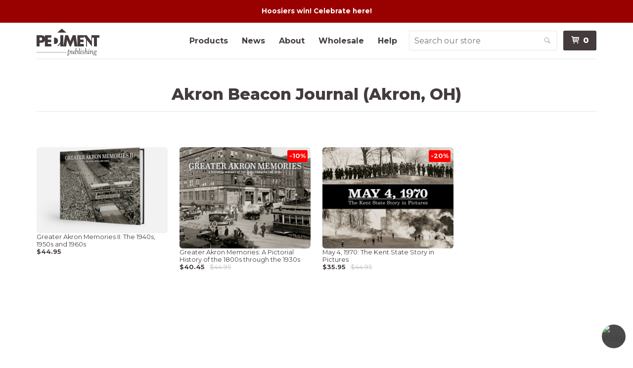

--- FILE ---
content_type: text/javascript
request_url: https://www.pediment.com/cdn/shop/t/41/assets/shop.js?v=78375352816417665691670294531
body_size: 1088
content:
var addthis_config;(function($,undef){$(document).ready(function(){$("#nav-toggle").on("touchstart click",function(e){if(e.preventDefault(),e.type=="click"&&$(this).data("lastTouch")=="touchstart")return e.stopImmediatePropagation(),!1;$(this).data("lastTouch",e.type),$(".nav-bar").toggleClass("active")}),$("form.search-bar").bind("submit",function(e){var data={};$.each($(this).serializeArray(),function(){data[this.name]=this.value}),data.q&&data.q.length&&(e.preventDefault(),data.q=data.q.replace(/([^ ]{3,}$)/,"$1*"),window.location="/search?"+$.param(data))}),Shop.trackPromos()});var adjustFooter=function(){var w=$(window).height(),b=$(document.body).height(),f=$(".site-footer"),fh=f.outerHeight(!0);f.hasClass("stuck")&&w<b+fh?f.removeClass("stuck"):!f.hasClass("stuck")&&w>b&&f.addClass("stuck")};$(window).load(adjustFooter),$(window).resize(adjustFooter)})(jQuery);var Shop;(function($,undef){Shop={trackEvent:function(opts={}){if(typeof opts!="object"&&(opts={category:arguments[0],action:arguments[1],label:arguments[2],value:arguments[3],callback:arguments[4]}),typeof ga>"u")return opts.callback&&opts.callback(),!0;opts={hitType:"event",eventCategory:opts.category,eventAction:opts.action,eventLabel:opts.label,eventValue:opts.value,hitCallback:opts.callback},ga("send",opts)},trackEventAndContinue:function(e){try{if(typeof ga>"u")return!0;if($(e.target).data("eventTracked"))return;if(e.preventDefault(),this.disabled!==undef&&this.disabled||$(this).hasClass("disabled"))return!1;var opts={hitType:"event",eventCategory:e.data.category,eventAction:e.data.action,eventLabel:e.data.label,eventValue:e.data.value,hitCallback:function(){Shop.triggerDefaultEvent(e)}};ga("send",opts)}catch{return Shop.triggerDefaultEvent(e)}},triggerDefaultEvent:function(e){return $(e.target).data("eventTracked",!0),e.type=="click"&&e.target.href?window.location.href=e.target.href:$(e.target).trigger(e.type),!0},parseQueryParams:function(){if(Shopify.queryParams={},location.search.length)for(var aKeyValue,i=0,aCouples=location.search.substr(1).split("&");i<aCouples.length;i++)aKeyValue=aCouples[i].split("="),aKeyValue.length>1&&(Shopify.queryParams[decodeURIComponent(aKeyValue[0])]=decodeURIComponent(aKeyValue[1]).replace(/\+/g," "));return Shopify.queryParams},trackPromos:function(){var params={};if($.each(window.location.search.substr(1).split("&"),function(i,v){var p=v.split("=");p.length==2&&(params[p[0]]=decodeURIComponent(p[1].replace(/\+/g," ")))}),"cp"in params){var data={attributes:{"Promoted products":params.cp}};$.ajax({url:"/cart/update.js",type:"POST",dataType:"json",data})}}},Shop.Modal={existing:null,open:function(html){var modal=this.existing;return html=$("<div></div>").addClass("modal-content").html(html),modal||(modal=$("<div></div>").addClass("modal"),$(document.body).append(modal),$(document).keyup(function(e){e.keyCode===27&&Shop.Modal.close()}),modal.on("click",".modal-close",this.close)),modal.addClass("closed"),setTimeout(function(){modal.html(html).removeClass("closed")},1),this.existing=modal},close:function(){Shop.Modal.existing.addClass("closed")}}})(jQuery);function waitForElement(selector){return new Promise(resolve=>{if(document.querySelector(selector))return resolve(document.querySelector(selector));const observer=new MutationObserver(mutations=>{mutations.forEach(mutation=>{const el=Array.from(mutation.addedNodes||[]).find(node=>node.nodeType==1&&node.matches(selector));el&&(resolve(el),observer.disconnect())})});observer.observe(document.documentElement||document.body,{childList:!0,subtree:!0})})}(function($){$.getScript=function(url,callback,cache){return $.ajax({type:"GET",url,success:callback,dataType:"script",cache})},$.keys=function(obj){return $.map(obj,function(o,key){return key})}})(jQuery),function(){Date.parseISO=function(isoString){var parts=isoString.match(/\d+/g),isoTime=Date.UTC(parts[0],parts[1]-1,parts[2],parts[3]||null,parts[4]||null,parts[5]||null);return d=new Date(isoTime),d},Date.prototype.utc=function(){return new Date(this.getUTCFullYear(),this.getUTCMonth(),this.getUTCDate(),this.getUTCHours(),this.getUTCMinutes(),this.getUTCSeconds())},Date.monthNames=["January","February","March","April","May","June","July","August","September","October","November","December"],Date.prototype.getMonthName=function(){return Date.monthNames[this.getMonth()]},Date.prototype.getUTCMonthName=function(){return Date.monthNames[this.getUTCMonth()]},Date.monthAbbreviations=["Jan","Feb","Mar","Apr","May","Jun","Jul","Aug","Sep","Oct","Nov","Dec"],Date.prototype.getMonthAbbreviation=function(){return Date.monthAbbreviations[this.getMonth()]},Date.prototype.getUTCMonthAbbreviation=function(){return Date.monthAbbreviations[this.getUTCMonth()]},Date.weekdays={1:"Monday",2:"Tuesday",3:"Wednesday",4:"Thursday",5:"Friday"},Date.prototype.isWeekday=function(){return this.getDay()in Date.weekdays},String.toSlug=function(str){return str.replace(/^\s*|\s*$/g,"").replace(/['`]|/,"").replace(/\s*[^\w\-]\s*/g,"-").replace(/-+/g,"-").toLowerCase()},String.prototype.toSlug=function(){return String.toSlug(this)}}();
//# sourceMappingURL=/cdn/shop/t/41/assets/shop.js.map?v=78375352816417665691670294531
